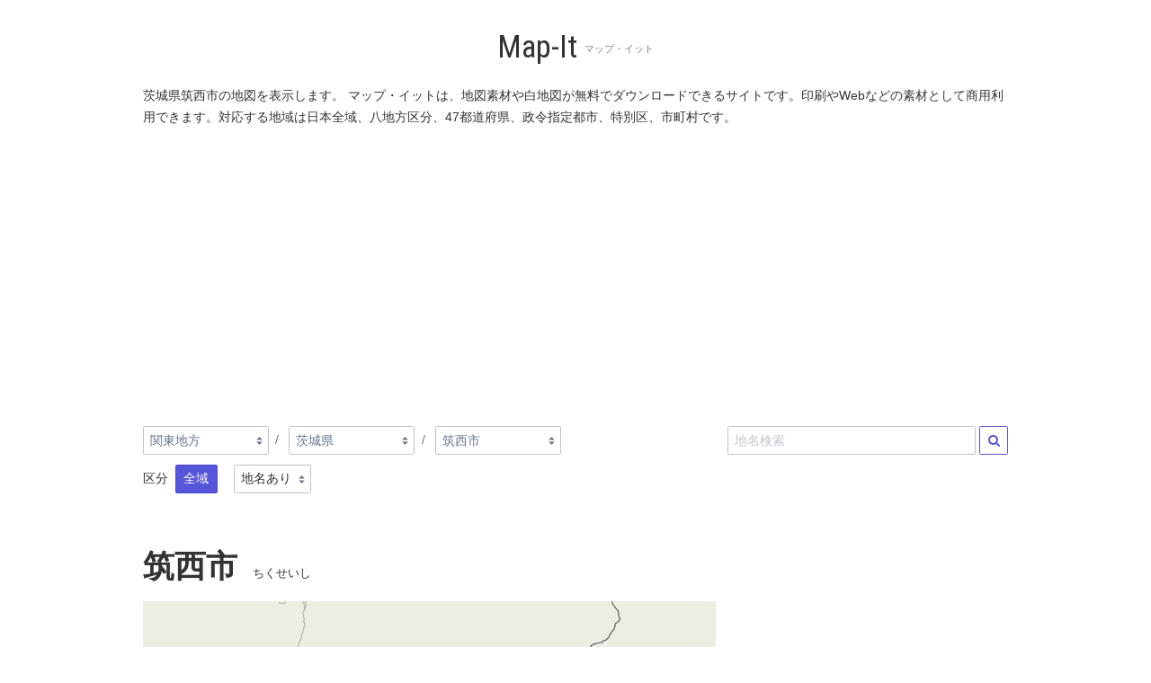

--- FILE ---
content_type: text/html; charset=utf-8
request_url: https://map-it.azurewebsites.net/Map/%E8%8C%A8%E5%9F%8E%E7%9C%8C___%E7%AD%91%E8%A5%BF%E5%B8%82/citrus
body_size: 12646
content:


<!DOCTYPE html>
<html lang="ja" xmlns="http://www.w3.org/1999/xhtml">
<head>
    <!-- Global site tag (gtag.js) - Google Analytics -->
    <script async src="https://www.googletagmanager.com/gtag/js?id=UA-58541040-10"></script>
    <script>
        window.dataLayer = window.dataLayer || [];
        function gtag() { dataLayer.push(arguments); }
        gtag('js', new Date());

        gtag('config', 'UA-58541040-10');
    </script>

    <meta charset="utf-8" />
    <meta name="viewport" content="width=device-width, initial-scale=1.0">
    <meta name="description">

    <link href="/favicon.ico" rel="shortcut icon" type="image/x-icon" />
    <link href="https://fonts.googleapis.com/css?family=Roboto+Condensed" rel="stylesheet">

    <!-- alternate -->
    
    <link rel="alternate" href="/Map/%E8%8C%A8%E5%9F%8E%E7%9C%8C___%E7%AD%91%E8%A5%BF%E5%B8%82/citrus" hreflang="ja" />
    <link rel="alternate" href="/Map/%E8%8C%A8%E5%9F%8E%E7%9C%8C___%E7%AD%91%E8%A5%BF%E5%B8%82/citrus" hreflang="x-default" />

    <title>茨城県筑西市の地図 | Map-It マップ・イット</title>

    


<link href="https://fonts.googleapis.com/css?family=Roboto|Roboto+Condensed&display=swap" rel="stylesheet">
<!--
<link href="https://fonts.googleapis.com/css?family=Noto+Serif+JP&display=swap" rel="stylesheet">
-->
<link rel="stylesheet" href="https://cdnjs.cloudflare.com/ajax/libs/spectre.css/0.5.8/spectre.min.css" integrity="sha256-J24PZiunX9uL1Sdmbe6YT9kNuV5lfVxj3A6Kij5UP6k=" crossorigin="anonymous" />

    <link rel="stylesheet" href="/Content/Site.min.css?var=20200401" type="text/css" />
<link rel="stylesheet" href="https://maxcdn.bootstrapcdn.com/font-awesome/4.7.0/css/font-awesome.min.css" type="text/css">
<script src="https://ajax.googleapis.com/ajax/libs/jquery/3.4.1/jquery.min.js"></script>


    <style type="text/css">
        .navbar {
            justify-content: center;
        }

        h1 {
            font-size: 2.0rem; /* 32px */
            margin-bottom: 0.8rem;
            margin-top: 0.8rem;
            font-family: 'Roboto Condensed' !important;
        }

            h1 small {
                font-size: 0.625rem; /* 10px */
            }

        h2.page-title {
            padding-top: 1.0rem;
            padding-bottom: 0;
            margin-bottom: 0;
            font-size: 2.0rem;
            line-height: 2.0rem;
            font-weight: bold;
        }

            h2.page-title small {
                font-size: 0.75rem;
                font-weight: normal;
                margin-left: 1.0rem;
            }

        .dropshadow {
            box-shadow: none; /* 消してみる 20200121*/
        }

        .card-img img{
            width: 100%;
        }
        .card-title{
            font-weight:bold;
        }


        .ad-banner, .ad-rect {
            height: auto;
        }
    </style>

    

</head>
<body>
    <div id="main-content" class="session">
        <div class="container grid-lg section-header">
            <header class="navbar">
                <section class="navbar-section">
                    <h1><a name="top" href="/" onclick="send('link','top');">Map-It</a>&nbsp;<small>マップ・イット</small></h1>
                </section>
            </header>
        </div>

        


<div class="container grid-lg body-content">
    <div class="columns">
        <div class="column col-12">
            <p class="mb-1">茨城県筑西市の地図を表示します。 マップ・イットは、地図素材や白地図が無料でダウンロードできるサイトです。印刷やWebなどの素材として商用利用できます。対応する地域は日本全域、八地方区分、47都道府県、政令指定都市、特別区、市町村です。</p>
        </div>
        <div class="column col-12 ad">
            <div class="ad-banner">
        <script async src="//pagead2.googlesyndication.com/pagead/js/adsbygoogle.js"></script>
    <!-- mapit responsive top -->
    <ins class="adsbygoogle"
         style="display:block"
         data-ad-client="ca-pub-4369750125884778"
         data-ad-slot="5399364021"
         data-ad-format="auto"></ins>
    <script>
        (adsbygoogle = window.adsbygoogle || []).push({});
    </script>
</div>

        </div>
    </div>

    <div class="columns">
        <!-- Navi Breadcrumb -->
        <div class="column col-xs-12 col-sm-12 col-md-12 col-8">
            

<ul class="breadcrumb">
        <li class="breadcrumb-item">
                    <div class="form-group d-inline-block">
                        
                        <select class="form-select" onchange="send('link','breadcrumb_item');document.location = this.value;">
                                <option  value="/Map/%E5%8C%97%E6%B5%B7%E9%81%93%E5%9C%B0%E6%96%B9(%E9%83%BD%E9%81%93%E5%BA%9C%E7%9C%8C)/citrus">北海道地方</option>
                                <option  value="/Map/%E6%9D%B1%E5%8C%97%E5%9C%B0%E6%96%B9(%E9%83%BD%E9%81%93%E5%BA%9C%E7%9C%8C)/citrus">東北地方</option>
                                <option selected="selected" value="/Map/%E9%96%A2%E6%9D%B1%E5%9C%B0%E6%96%B9(%E9%83%BD%E9%81%93%E5%BA%9C%E7%9C%8C)/citrus">関東地方</option>
                                <option  value="/Map/%E4%B8%AD%E9%83%A8%E5%9C%B0%E6%96%B9(%E9%83%BD%E9%81%93%E5%BA%9C%E7%9C%8C)/citrus">中部地方</option>
                                <option  value="/Map/%E8%BF%91%E7%95%BF%E5%9C%B0%E6%96%B9(%E9%83%BD%E9%81%93%E5%BA%9C%E7%9C%8C)/citrus">近畿地方</option>
                                <option  value="/Map/%E4%B8%AD%E5%9B%BD%E5%9C%B0%E6%96%B9(%E9%83%BD%E9%81%93%E5%BA%9C%E7%9C%8C)/citrus">中国地方</option>
                                <option  value="/Map/%E5%9B%9B%E5%9B%BD%E5%9C%B0%E6%96%B9(%E9%83%BD%E9%81%93%E5%BA%9C%E7%9C%8C)/citrus">四国地方</option>
                                <option  value="/Map/%E4%B9%9D%E5%B7%9E%E5%9C%B0%E6%96%B9(%E9%83%BD%E9%81%93%E5%BA%9C%E7%9C%8C)/citrus">九州地方</option>
                        </select>
                    </div>

        </li>
        <li class="breadcrumb-item">
                    <div class="form-group d-inline-block">
                        
                        <select class="form-select" onchange="send('link','breadcrumb_item');document.location = this.value;">
                                <option selected="selected" value="/Map/%E8%8C%A8%E5%9F%8E%E7%9C%8C(%E5%B8%82%E7%94%BA%E6%9D%91)/citrus">茨城県</option>
                                <option  value="/Map/%E6%A0%83%E6%9C%A8%E7%9C%8C(%E5%B8%82%E7%94%BA%E6%9D%91)/citrus">栃木県</option>
                                <option  value="/Map/%E7%BE%A4%E9%A6%AC%E7%9C%8C(%E5%B8%82%E7%94%BA%E6%9D%91)/citrus">群馬県</option>
                                <option  value="/Map/%E5%9F%BC%E7%8E%89%E7%9C%8C(%E5%B8%82%E7%94%BA%E6%9D%91)/citrus">埼玉県</option>
                                <option  value="/Map/%E5%8D%83%E8%91%89%E7%9C%8C(%E5%B8%82%E7%94%BA%E6%9D%91)/citrus">千葉県</option>
                                <option  value="/Map/%E6%9D%B1%E4%BA%AC%E9%83%BD(%E7%89%B9%E5%88%A5%E5%8C%BA)/citrus">東京都</option>
                                <option  value="/Map/%E7%A5%9E%E5%A5%88%E5%B7%9D%E7%9C%8C(%E5%B8%82%E7%94%BA%E6%9D%91)/citrus">神奈川県</option>
                        </select>
                    </div>

        </li>
        <li class="breadcrumb-item">
                    <div class="form-group d-inline-block">
                        
                        <select class="form-select" onchange="send('link','breadcrumb_item');document.location = this.value;">
                                <option  value="/Map/%E8%8C%A8%E5%9F%8E%E7%9C%8C___%E3%81%8B%E3%81%99%E3%81%BF%E3%81%8C%E3%81%86%E3%82%89%E5%B8%82/citrus">かすみがうら市</option>
                                <option  value="/Map/%E8%8C%A8%E5%9F%8E%E7%9C%8C___%E3%81%A4%E3%81%8F%E3%81%B0%E3%81%BF%E3%82%89%E3%81%84%E5%B8%82/citrus">つくばみらい市</option>
                                <option  value="/Map/%E8%8C%A8%E5%9F%8E%E7%9C%8C___%E3%81%A4%E3%81%8F%E3%81%B0%E5%B8%82/citrus">つくば市</option>
                                <option  value="/Map/%E8%8C%A8%E5%9F%8E%E7%9C%8C___%E3%81%B2%E3%81%9F%E3%81%A1%E3%81%AA%E3%81%8B%E5%B8%82/citrus">ひたちなか市</option>
                                <option  value="/Map/%E8%8C%A8%E5%9F%8E%E7%9C%8C___%E4%B8%8B%E5%A6%BB%E5%B8%82/citrus">下妻市</option>
                                <option  value="/Map/%E8%8C%A8%E5%9F%8E%E7%9C%8C___%E5%8C%97%E8%8C%A8%E5%9F%8E%E5%B8%82/citrus">北茨城市</option>
                                <option  value="/Map/%E8%8C%A8%E5%9F%8E%E7%9C%8C___%E5%8F%96%E6%89%8B%E5%B8%82/citrus">取手市</option>
                                <option  value="/Map/%E8%8C%A8%E5%9F%8E%E7%9C%8C___%E5%8F%A4%E6%B2%B3%E5%B8%82/citrus">古河市</option>
                                <option  value="/Map/%E8%8C%A8%E5%9F%8E%E7%9C%8C___%E5%9C%9F%E6%B5%A6%E5%B8%82/citrus">土浦市</option>
                                <option  value="/Map/%E8%8C%A8%E5%9F%8E%E7%9C%8C___%E5%9D%82%E6%9D%B1%E5%B8%82/citrus">坂東市</option>
                                <option  value="/Map/%E8%8C%A8%E5%9F%8E%E7%9C%8C___%E5%AE%88%E8%B0%B7%E5%B8%82/citrus">守谷市</option>
                                <option  value="/Map/%E8%8C%A8%E5%9F%8E%E7%9C%8C___%E5%B0%8F%E7%BE%8E%E7%8E%89%E5%B8%82/citrus">小美玉市</option>
                                <option  value="/Map/%E8%8C%A8%E5%9F%8E%E7%9C%8C___%E5%B8%B8%E7%B7%8F%E5%B8%82/citrus">常総市</option>
                                <option  value="/Map/%E8%8C%A8%E5%9F%8E%E7%9C%8C___%E5%B8%B8%E9%99%B8%E5%A4%A7%E5%AE%AE%E5%B8%82/citrus">常陸大宮市</option>
                                <option  value="/Map/%E8%8C%A8%E5%9F%8E%E7%9C%8C___%E5%B8%B8%E9%99%B8%E5%A4%AA%E7%94%B0%E5%B8%82/citrus">常陸太田市</option>
                                <option  value="/Map/%E8%8C%A8%E5%9F%8E%E7%9C%8C___%E6%97%A5%E7%AB%8B%E5%B8%82/citrus">日立市</option>
                                <option  value="/Map/%E8%8C%A8%E5%9F%8E%E7%9C%8C___%E6%A1%9C%E5%B7%9D%E5%B8%82/citrus">桜川市</option>
                                <option  value="/Map/%E8%8C%A8%E5%9F%8E%E7%9C%8C___%E6%B0%B4%E6%88%B8%E5%B8%82/citrus">水戸市</option>
                                <option  value="/Map/%E8%8C%A8%E5%9F%8E%E7%9C%8C___%E6%BD%AE%E6%9D%A5%E5%B8%82/citrus">潮来市</option>
                                <option  value="/Map/%E8%8C%A8%E5%9F%8E%E7%9C%8C___%E7%89%9B%E4%B9%85%E5%B8%82/citrus">牛久市</option>
                                <option  value="/Map/%E8%8C%A8%E5%9F%8E%E7%9C%8C___%E7%9F%B3%E5%B2%A1%E5%B8%82/citrus">石岡市</option>
                                <option  value="/Map/%E8%8C%A8%E5%9F%8E%E7%9C%8C___%E7%A5%9E%E6%A0%96%E5%B8%82/citrus">神栖市</option>
                                <option  value="/Map/%E8%8C%A8%E5%9F%8E%E7%9C%8C___%E7%A8%B2%E6%95%B7%E5%B8%82/citrus">稲敷市</option>
                                <option  value="/Map/%E8%8C%A8%E5%9F%8E%E7%9C%8C___%E7%AC%A0%E9%96%93%E5%B8%82/citrus">笠間市</option>
                                <option selected="selected" value="/Map/%E8%8C%A8%E5%9F%8E%E7%9C%8C___%E7%AD%91%E8%A5%BF%E5%B8%82/citrus">筑西市</option>
                                <option  value="/Map/%E8%8C%A8%E5%9F%8E%E7%9C%8C___%E7%B5%90%E5%9F%8E%E5%B8%82/citrus">結城市</option>
                                <option  value="/Map/%E8%8C%A8%E5%9F%8E%E7%9C%8C___%E8%A1%8C%E6%96%B9%E5%B8%82/citrus">行方市</option>
                                <option  value="/Map/%E8%8C%A8%E5%9F%8E%E7%9C%8C___%E9%82%A3%E7%8F%82%E5%B8%82/citrus">那珂市</option>
                                <option  value="/Map/%E8%8C%A8%E5%9F%8E%E7%9C%8C___%E9%89%BE%E7%94%B0%E5%B8%82/citrus">鉾田市</option>
                                <option  value="/Map/%E8%8C%A8%E5%9F%8E%E7%9C%8C___%E9%AB%98%E8%90%A9%E5%B8%82/citrus">高萩市</option>
                                <option  value="/Map/%E8%8C%A8%E5%9F%8E%E7%9C%8C___%E9%B9%BF%E5%B6%8B%E5%B8%82/citrus">鹿嶋市</option>
                                <option  value="/Map/%E8%8C%A8%E5%9F%8E%E7%9C%8C___%E9%BE%8D%E3%82%B1%E5%B4%8E%E5%B8%82/citrus">龍ケ崎市</option>
                                <option  value="/Map/%E8%8C%A8%E5%9F%8E%E7%9C%8C__%E4%B9%85%E6%85%88%E9%83%A1_%E5%A4%A7%E5%AD%90%E7%94%BA/citrus">大子町</option>
                                <option  value="/Map/%E8%8C%A8%E5%9F%8E%E7%9C%8C__%E5%8C%97%E7%9B%B8%E9%A6%AC%E9%83%A1_%E5%88%A9%E6%A0%B9%E7%94%BA/citrus">利根町</option>
                                <option  value="/Map/%E8%8C%A8%E5%9F%8E%E7%9C%8C__%E6%9D%B1%E8%8C%A8%E5%9F%8E%E9%83%A1_%E5%9F%8E%E9%87%8C%E7%94%BA/citrus">城里町</option>
                                <option  value="/Map/%E8%8C%A8%E5%9F%8E%E7%9C%8C__%E6%9D%B1%E8%8C%A8%E5%9F%8E%E9%83%A1_%E5%A4%A7%E6%B4%97%E7%94%BA/citrus">大洗町</option>
                                <option  value="/Map/%E8%8C%A8%E5%9F%8E%E7%9C%8C__%E6%9D%B1%E8%8C%A8%E5%9F%8E%E9%83%A1_%E8%8C%A8%E5%9F%8E%E7%94%BA/citrus">茨城町</option>
                                <option  value="/Map/%E8%8C%A8%E5%9F%8E%E7%9C%8C__%E7%8C%BF%E5%B3%B6%E9%83%A1_%E4%BA%94%E9%9C%9E%E7%94%BA/citrus">五霞町</option>
                                <option  value="/Map/%E8%8C%A8%E5%9F%8E%E7%9C%8C__%E7%8C%BF%E5%B3%B6%E9%83%A1_%E5%A2%83%E7%94%BA/citrus">境町</option>
                                <option  value="/Map/%E8%8C%A8%E5%9F%8E%E7%9C%8C__%E7%A8%B2%E6%95%B7%E9%83%A1_%E6%B2%B3%E5%86%85%E7%94%BA/citrus">河内町</option>
                                <option  value="/Map/%E8%8C%A8%E5%9F%8E%E7%9C%8C__%E7%A8%B2%E6%95%B7%E9%83%A1_%E7%BE%8E%E6%B5%A6%E6%9D%91/citrus">美浦村</option>
                                <option  value="/Map/%E8%8C%A8%E5%9F%8E%E7%9C%8C__%E7%A8%B2%E6%95%B7%E9%83%A1_%E9%98%BF%E8%A6%8B%E7%94%BA/citrus">阿見町</option>
                                <option  value="/Map/%E8%8C%A8%E5%9F%8E%E7%9C%8C__%E7%B5%90%E5%9F%8E%E9%83%A1_%E5%85%AB%E5%8D%83%E4%BB%A3%E7%94%BA/citrus">八千代町</option>
                                <option  value="/Map/%E8%8C%A8%E5%9F%8E%E7%9C%8C__%E9%82%A3%E7%8F%82%E9%83%A1_%E6%9D%B1%E6%B5%B7%E6%9D%91/citrus">東海村</option>
                        </select>
                    </div>

        </li>
    
</ul>

<div>
        <div class="form-group d-inline-block mr-4">
            <label class="form-label d-inline-block">区分</label>&nbsp;
                <a class="btn btn-primary" href="/Map/%E8%8C%A8%E5%9F%8E%E7%9C%8C___%E7%AD%91%E8%A5%BF%E5%B8%82/citrus" onclick="send('link','label');">全域</a>
        </div>
        <div class="form-group d-inline-block">
            <select class="form-select" onchange="send('link','nolabel');document.location = this.value;" style="min-width: initial;">
                <option value="/Map/%E8%8C%A8%E5%9F%8E%E7%9C%8C___%E7%AD%91%E8%A5%BF%E5%B8%82/citrus" selected="selected">地名あり</option>
                <option value="/Map/%E8%8C%A8%E5%9F%8E%E7%9C%8C___%E7%AD%91%E8%A5%BF%E5%B8%82/citrus?maplang=_" >地名なし</option>
            </select>
        </div>


</div>
        </div>
        <div class="column col-xs-12 col-sm-12 col-md-12 col-4">
            <ul class="breadcrumb float-right" style="width:100%;">
                <li class="breadcrumb-item" style="width:100%;">
<form action="/ja/FindArea" class="d-flex" method="post"><input name="__RequestVerificationToken" type="hidden" value="X_d_Mdb1jLHqi1v7mzQijE2mcD0OXFx-tYCjKfM1Fjal4Ve7dSm45bXT36gZIfWz0x_WFcX8tXEgxP91c6JyN690geqswXnAOlc-bEc3kN01" />                        <input type="text" name="AreaCaption" id="AreaCaption" class="form-input mr-1" value="" placeholder="地名検索">
                        <button class="btn" name="FindAreaButton" type="submit"><i class="fa fa-search" aria-hidden="true"></i></button>
</form>                </li>
            </ul>
        </div>

        <div class="column col-xs-12 col-sm-12 col-md-12 col-12">
            <h2 class="page-title">筑西市<small>ちくせいし</small></h2>
        </div>
        <div class="column col-xs-12 col-sm-12 col-md-12 col-8">
            <div id="resultPanel">
                <figure id="resultLink" style="margin-block-start:0;margin-block-end:0;margin-inline-start:0;margin-inline-end: 0;">

                    <img id="resultImage" src="https://mapitdata.blob.core.windows.net/map03-comppng/ja/citrus/茨城県___筑西市.png" alt="筑西市" class="img-responsive dropshadow" style="max-height:1000px;" width="1000" height="1000" />

                </figure>
                <div class="mt-2 mb-2">
                    
                    <a class="btn btn-success mr-2" id="downloadLink" href="/ja/DownloadEpsPng?pn=%E8%8C%A8%E5%9F%8E%E7%9C%8C___%E7%AD%91%E8%A5%BF%E5%B8%82&amp;la=ja&amp;pa=citrus" target="_blank" download="筑西市" onclick="send('download_png','茨城県___筑西市_ja_citrus_ja');">
                        <i class="fa fa-arrow-circle-down" aria-hidden="true"></i>&nbsp;画像のダウンロード
                    </a><a class="btn btn-success mr-2" id="downloadLink" href="/ja/DownloadEpsZip?pn=%E8%8C%A8%E5%9F%8E%E7%9C%8C___%E7%AD%91%E8%A5%BF%E5%B8%82&amp;la=ja&amp;pa=citrus" target="_blank" download="筑西市" onclick="send('download_eps','茨城県___筑西市_ja_citrus_ja');">
                        <i class="fa fa-arrow-circle-down" aria-hidden="true"></i>&nbsp;EPSのダウンロード
                    </a><a class="btn btn-link mr-2" href="/ja/License#usage">
                        <i class="fa fa-arrow-circle-right" aria-hidden="true"></i>&nbsp;地図素材の利用について
                    </a>
                    <p class="form-input-hint">画像はPNG形式、サイズは1000&#215;1000(px)です。</p>
                </div>
                

            </div>

            <div class="ad text-center">
                <div class="ad-free">
        <script async src="//pagead2.googlesyndication.com/pagead/js/adsbygoogle.js"></script>
    <!-- mapit responsive top -->
    <ins class="adsbygoogle"
         style="display:block"
         data-ad-client="ca-pub-4369750125884778"
         data-ad-slot="5399364021"
         data-ad-format="rectangle, horizontal"></ins>
    <script>
        (adsbygoogle = window.adsbygoogle || []).push({});
    </script>
</div>

            </div>

                <div class="columns">
                    <div class="column col-12">
                        <p>筑西市 は、茨城県の県西地域北部に位置する市である。</p>
                        <p><a href="https://ja.wikipedia.org/wiki/筑西市">筑西市&nbsp;-&nbsp;Wikipedia</a></p>
                    </div>
                </div>
        </div>

        <div class="column col-xs-12 col-sm-12 col-md-12 col-4">
            <div class="ad text-center">
                <div class="ad-rect">
        <script async src="//pagead2.googlesyndication.com/pagead/js/adsbygoogle.js"></script>
    <!-- mapit responsive rect -->
    <ins class="adsbygoogle"
         style="display:block"
         data-ad-client="ca-pub-4369750125884778"
         data-ad-slot="6876097221"
         data-ad-format="auto"></ins>
    <script>
        (adsbygoogle = window.adsbygoogle || []).push({});
    </script>
</div>

            </div>

            <!-- Navi Color Variation -->
            <h3>カラーバリエーション</h3>
            <div class="columns">
                    <div class="column col-xs-4 col-sm-4 col-md-2 col-4">
                        <a href="/Map/%E8%8C%A8%E5%9F%8E%E7%9C%8C___%E7%AD%91%E8%A5%BF%E5%B8%82/lush" onclick="send('link','colorvariation');">
                            <img src="https://mapitdata.blob.core.windows.net/map03-comppng-s/ja/lush/茨城県___筑西市.png" alt="筑西市 - lush" class="img-responsive" width="128" height="128" />
                        </a>
                    </div>
                    <div class="column col-xs-4 col-sm-4 col-md-2 col-4">
                        <a href="/Map/%E8%8C%A8%E5%9F%8E%E7%9C%8C___%E7%AD%91%E8%A5%BF%E5%B8%82/plum" onclick="send('link','colorvariation');">
                            <img src="https://mapitdata.blob.core.windows.net/map03-comppng-s/ja/plum/茨城県___筑西市.png" alt="筑西市 - plum" class="img-responsive" width="128" height="128" />
                        </a>
                    </div>
                    <div class="column col-xs-4 col-sm-4 col-md-2 col-4">
                        <a href="/Map/%E8%8C%A8%E5%9F%8E%E7%9C%8C___%E7%AD%91%E8%A5%BF%E5%B8%82/citrus" onclick="send('link','colorvariation');">
                            <img src="https://mapitdata.blob.core.windows.net/map03-comppng-s/ja/citrus/茨城県___筑西市.png" alt="筑西市 - citrus" class="img-responsive" width="128" height="128" />
                        </a>
                    </div>
                    <div class="column col-xs-4 col-sm-4 col-md-2 col-4">
                        <a href="/Map/%E8%8C%A8%E5%9F%8E%E7%9C%8C___%E7%AD%91%E8%A5%BF%E5%B8%82/wood" onclick="send('link','colorvariation');">
                            <img src="https://mapitdata.blob.core.windows.net/map03-comppng-s/ja/wood/茨城県___筑西市.png" alt="筑西市 - wood" class="img-responsive" width="128" height="128" />
                        </a>
                    </div>
                    <div class="column col-xs-4 col-sm-4 col-md-2 col-4">
                        <a href="/Map/%E8%8C%A8%E5%9F%8E%E7%9C%8C___%E7%AD%91%E8%A5%BF%E5%B8%82/kiwi" onclick="send('link','colorvariation');">
                            <img src="https://mapitdata.blob.core.windows.net/map03-comppng-s/ja/kiwi/茨城県___筑西市.png" alt="筑西市 - kiwi" class="img-responsive" width="128" height="128" />
                        </a>
                    </div>
                    <div class="column col-xs-4 col-sm-4 col-md-2 col-4">
                        <a href="/Map/%E8%8C%A8%E5%9F%8E%E7%9C%8C___%E7%AD%91%E8%A5%BF%E5%B8%82/mint" onclick="send('link','colorvariation');">
                            <img src="https://mapitdata.blob.core.windows.net/map03-comppng-s/ja/mint/茨城県___筑西市.png" alt="筑西市 - mint" class="img-responsive" width="128" height="128" />
                        </a>
                    </div>
                    <div class="column col-xs-4 col-sm-4 col-md-2 col-4">
                        <a href="/Map/%E8%8C%A8%E5%9F%8E%E7%9C%8C___%E7%AD%91%E8%A5%BF%E5%B8%82/blank" onclick="send('link','colorvariation');">
                            <img src="https://mapitdata.blob.core.windows.net/map03-comppng-s/ja/blank/茨城県___筑西市.png" alt="筑西市 - blank" class="img-responsive" width="128" height="128" />
                        </a>
                    </div>
                    <div class="column col-xs-4 col-sm-4 col-md-2 col-4">
                        <a href="/Map/%E8%8C%A8%E5%9F%8E%E7%9C%8C___%E7%AD%91%E8%A5%BF%E5%B8%82/silhouette" onclick="send('link','colorvariation');">
                            <img src="https://mapitdata.blob.core.windows.net/map03-comppng-s/ja/silhouette/茨城県___筑西市.png" alt="筑西市 - silhouette" class="img-responsive" width="128" height="128" />
                        </a>
                    </div>
                    <div class="column col-xs-4 col-sm-4 col-md-2 col-4">
                        <a href="/Map/%E8%8C%A8%E5%9F%8E%E7%9C%8C___%E7%AD%91%E8%A5%BF%E5%B8%82/highlight" onclick="send('link','colorvariation');">
                            <img src="https://mapitdata.blob.core.windows.net/map03-comppng-s/ja/highlight/茨城県___筑西市.png" alt="筑西市 - highlight" class="img-responsive" width="128" height="128" />
                        </a>
                    </div>
            </div>

            <!-- Navi Area List -->
                <div class="divider"></div>
                <h3>都道府県</h3>
                <div class="columns">
                            <div class="column col-xs-4 col-sm-4 col-md-2 col-4">
                                <a href="/Map/%E8%8C%A8%E5%9F%8E%E7%9C%8C(%E5%B8%82%E7%94%BA%E6%9D%91)/citrus" onclick="send('link','navi_thumb');">
                                    <figure class="figure">
                                        <img src="https://mapitdata.blob.core.windows.net/map03-comppng-s/ja/citrus/茨城県(市町村).png" alt="茨城県 - citrus" class="img-responsive" width="128" height="128" />
                                        <figcaption class="figure-caption text-center">茨城県</figcaption>
                                    </figure>
                                </a>
                            </div>
                </div>
                <div class="divider"></div>
                <h3>同じ地域の市町村</h3>
                <div class="columns">
                        <div class="col-12 col-md-12 col-xs-12 region">
                                <a id="かすみがうら市" class="btn btn-link" href="/Map/%E8%8C%A8%E5%9F%8E%E7%9C%8C___%E3%81%8B%E3%81%99%E3%81%BF%E3%81%8C%E3%81%86%E3%82%89%E5%B8%82/citrus" onclick="send('link','navi_link');">
                                    かすみがうら市
                                </a>
                                <a id="つくばみらい市" class="btn btn-link" href="/Map/%E8%8C%A8%E5%9F%8E%E7%9C%8C___%E3%81%A4%E3%81%8F%E3%81%B0%E3%81%BF%E3%82%89%E3%81%84%E5%B8%82/citrus" onclick="send('link','navi_link');">
                                    つくばみらい市
                                </a>
                                <a id="つくば市" class="btn btn-link" href="/Map/%E8%8C%A8%E5%9F%8E%E7%9C%8C___%E3%81%A4%E3%81%8F%E3%81%B0%E5%B8%82/citrus" onclick="send('link','navi_link');">
                                    つくば市
                                </a>
                                <a id="ひたちなか市" class="btn btn-link" href="/Map/%E8%8C%A8%E5%9F%8E%E7%9C%8C___%E3%81%B2%E3%81%9F%E3%81%A1%E3%81%AA%E3%81%8B%E5%B8%82/citrus" onclick="send('link','navi_link');">
                                    ひたちなか市
                                </a>
                                <a id="下妻市" class="btn btn-link" href="/Map/%E8%8C%A8%E5%9F%8E%E7%9C%8C___%E4%B8%8B%E5%A6%BB%E5%B8%82/citrus" onclick="send('link','navi_link');">
                                    下妻市
                                </a>
                                <a id="北茨城市" class="btn btn-link" href="/Map/%E8%8C%A8%E5%9F%8E%E7%9C%8C___%E5%8C%97%E8%8C%A8%E5%9F%8E%E5%B8%82/citrus" onclick="send('link','navi_link');">
                                    北茨城市
                                </a>
                                <a id="取手市" class="btn btn-link" href="/Map/%E8%8C%A8%E5%9F%8E%E7%9C%8C___%E5%8F%96%E6%89%8B%E5%B8%82/citrus" onclick="send('link','navi_link');">
                                    取手市
                                </a>
                                <a id="古河市" class="btn btn-link" href="/Map/%E8%8C%A8%E5%9F%8E%E7%9C%8C___%E5%8F%A4%E6%B2%B3%E5%B8%82/citrus" onclick="send('link','navi_link');">
                                    古河市
                                </a>
                                <a id="土浦市" class="btn btn-link" href="/Map/%E8%8C%A8%E5%9F%8E%E7%9C%8C___%E5%9C%9F%E6%B5%A6%E5%B8%82/citrus" onclick="send('link','navi_link');">
                                    土浦市
                                </a>
                                <a id="坂東市" class="btn btn-link" href="/Map/%E8%8C%A8%E5%9F%8E%E7%9C%8C___%E5%9D%82%E6%9D%B1%E5%B8%82/citrus" onclick="send('link','navi_link');">
                                    坂東市
                                </a>
                                <a id="守谷市" class="btn btn-link" href="/Map/%E8%8C%A8%E5%9F%8E%E7%9C%8C___%E5%AE%88%E8%B0%B7%E5%B8%82/citrus" onclick="send('link','navi_link');">
                                    守谷市
                                </a>
                                <a id="小美玉市" class="btn btn-link" href="/Map/%E8%8C%A8%E5%9F%8E%E7%9C%8C___%E5%B0%8F%E7%BE%8E%E7%8E%89%E5%B8%82/citrus" onclick="send('link','navi_link');">
                                    小美玉市
                                </a>
                                <a id="常総市" class="btn btn-link" href="/Map/%E8%8C%A8%E5%9F%8E%E7%9C%8C___%E5%B8%B8%E7%B7%8F%E5%B8%82/citrus" onclick="send('link','navi_link');">
                                    常総市
                                </a>
                                <a id="常陸大宮市" class="btn btn-link" href="/Map/%E8%8C%A8%E5%9F%8E%E7%9C%8C___%E5%B8%B8%E9%99%B8%E5%A4%A7%E5%AE%AE%E5%B8%82/citrus" onclick="send('link','navi_link');">
                                    常陸大宮市
                                </a>
                                <a id="常陸太田市" class="btn btn-link" href="/Map/%E8%8C%A8%E5%9F%8E%E7%9C%8C___%E5%B8%B8%E9%99%B8%E5%A4%AA%E7%94%B0%E5%B8%82/citrus" onclick="send('link','navi_link');">
                                    常陸太田市
                                </a>
                                <a id="日立市" class="btn btn-link" href="/Map/%E8%8C%A8%E5%9F%8E%E7%9C%8C___%E6%97%A5%E7%AB%8B%E5%B8%82/citrus" onclick="send('link','navi_link');">
                                    日立市
                                </a>
                                <a id="桜川市" class="btn btn-link" href="/Map/%E8%8C%A8%E5%9F%8E%E7%9C%8C___%E6%A1%9C%E5%B7%9D%E5%B8%82/citrus" onclick="send('link','navi_link');">
                                    桜川市
                                </a>
                                <a id="水戸市" class="btn btn-link" href="/Map/%E8%8C%A8%E5%9F%8E%E7%9C%8C___%E6%B0%B4%E6%88%B8%E5%B8%82/citrus" onclick="send('link','navi_link');">
                                    水戸市
                                </a>
                                <a id="潮来市" class="btn btn-link" href="/Map/%E8%8C%A8%E5%9F%8E%E7%9C%8C___%E6%BD%AE%E6%9D%A5%E5%B8%82/citrus" onclick="send('link','navi_link');">
                                    潮来市
                                </a>
                                <a id="牛久市" class="btn btn-link" href="/Map/%E8%8C%A8%E5%9F%8E%E7%9C%8C___%E7%89%9B%E4%B9%85%E5%B8%82/citrus" onclick="send('link','navi_link');">
                                    牛久市
                                </a>
                                <a id="石岡市" class="btn btn-link" href="/Map/%E8%8C%A8%E5%9F%8E%E7%9C%8C___%E7%9F%B3%E5%B2%A1%E5%B8%82/citrus" onclick="send('link','navi_link');">
                                    石岡市
                                </a>
                                <a id="神栖市" class="btn btn-link" href="/Map/%E8%8C%A8%E5%9F%8E%E7%9C%8C___%E7%A5%9E%E6%A0%96%E5%B8%82/citrus" onclick="send('link','navi_link');">
                                    神栖市
                                </a>
                                <a id="稲敷市" class="btn btn-link" href="/Map/%E8%8C%A8%E5%9F%8E%E7%9C%8C___%E7%A8%B2%E6%95%B7%E5%B8%82/citrus" onclick="send('link','navi_link');">
                                    稲敷市
                                </a>
                                <a id="笠間市" class="btn btn-link" href="/Map/%E8%8C%A8%E5%9F%8E%E7%9C%8C___%E7%AC%A0%E9%96%93%E5%B8%82/citrus" onclick="send('link','navi_link');">
                                    笠間市
                                </a>
                                <a id="筑西市" class="btn btn-link" href="/Map/%E8%8C%A8%E5%9F%8E%E7%9C%8C___%E7%AD%91%E8%A5%BF%E5%B8%82/citrus" onclick="send('link','navi_link');">
                                    筑西市
                                </a>
                                <a id="結城市" class="btn btn-link" href="/Map/%E8%8C%A8%E5%9F%8E%E7%9C%8C___%E7%B5%90%E5%9F%8E%E5%B8%82/citrus" onclick="send('link','navi_link');">
                                    結城市
                                </a>
                                <a id="行方市" class="btn btn-link" href="/Map/%E8%8C%A8%E5%9F%8E%E7%9C%8C___%E8%A1%8C%E6%96%B9%E5%B8%82/citrus" onclick="send('link','navi_link');">
                                    行方市
                                </a>
                                <a id="那珂市" class="btn btn-link" href="/Map/%E8%8C%A8%E5%9F%8E%E7%9C%8C___%E9%82%A3%E7%8F%82%E5%B8%82/citrus" onclick="send('link','navi_link');">
                                    那珂市
                                </a>
                                <a id="鉾田市" class="btn btn-link" href="/Map/%E8%8C%A8%E5%9F%8E%E7%9C%8C___%E9%89%BE%E7%94%B0%E5%B8%82/citrus" onclick="send('link','navi_link');">
                                    鉾田市
                                </a>
                                <a id="高萩市" class="btn btn-link" href="/Map/%E8%8C%A8%E5%9F%8E%E7%9C%8C___%E9%AB%98%E8%90%A9%E5%B8%82/citrus" onclick="send('link','navi_link');">
                                    高萩市
                                </a>
                                <a id="鹿嶋市" class="btn btn-link" href="/Map/%E8%8C%A8%E5%9F%8E%E7%9C%8C___%E9%B9%BF%E5%B6%8B%E5%B8%82/citrus" onclick="send('link','navi_link');">
                                    鹿嶋市
                                </a>
                                <a id="龍ケ崎市" class="btn btn-link" href="/Map/%E8%8C%A8%E5%9F%8E%E7%9C%8C___%E9%BE%8D%E3%82%B1%E5%B4%8E%E5%B8%82/citrus" onclick="send('link','navi_link');">
                                    龍ケ崎市
                                </a>
                                <a id="大子町" class="btn btn-link" href="/Map/%E8%8C%A8%E5%9F%8E%E7%9C%8C__%E4%B9%85%E6%85%88%E9%83%A1_%E5%A4%A7%E5%AD%90%E7%94%BA/citrus" onclick="send('link','navi_link');">
                                    大子町
                                </a>
                                <a id="利根町" class="btn btn-link" href="/Map/%E8%8C%A8%E5%9F%8E%E7%9C%8C__%E5%8C%97%E7%9B%B8%E9%A6%AC%E9%83%A1_%E5%88%A9%E6%A0%B9%E7%94%BA/citrus" onclick="send('link','navi_link');">
                                    利根町
                                </a>
                                <a id="城里町" class="btn btn-link" href="/Map/%E8%8C%A8%E5%9F%8E%E7%9C%8C__%E6%9D%B1%E8%8C%A8%E5%9F%8E%E9%83%A1_%E5%9F%8E%E9%87%8C%E7%94%BA/citrus" onclick="send('link','navi_link');">
                                    城里町
                                </a>
                                <a id="大洗町" class="btn btn-link" href="/Map/%E8%8C%A8%E5%9F%8E%E7%9C%8C__%E6%9D%B1%E8%8C%A8%E5%9F%8E%E9%83%A1_%E5%A4%A7%E6%B4%97%E7%94%BA/citrus" onclick="send('link','navi_link');">
                                    大洗町
                                </a>
                                <a id="茨城町" class="btn btn-link" href="/Map/%E8%8C%A8%E5%9F%8E%E7%9C%8C__%E6%9D%B1%E8%8C%A8%E5%9F%8E%E9%83%A1_%E8%8C%A8%E5%9F%8E%E7%94%BA/citrus" onclick="send('link','navi_link');">
                                    茨城町
                                </a>
                                <a id="五霞町" class="btn btn-link" href="/Map/%E8%8C%A8%E5%9F%8E%E7%9C%8C__%E7%8C%BF%E5%B3%B6%E9%83%A1_%E4%BA%94%E9%9C%9E%E7%94%BA/citrus" onclick="send('link','navi_link');">
                                    五霞町
                                </a>
                                <a id="境町" class="btn btn-link" href="/Map/%E8%8C%A8%E5%9F%8E%E7%9C%8C__%E7%8C%BF%E5%B3%B6%E9%83%A1_%E5%A2%83%E7%94%BA/citrus" onclick="send('link','navi_link');">
                                    境町
                                </a>
                                <a id="河内町" class="btn btn-link" href="/Map/%E8%8C%A8%E5%9F%8E%E7%9C%8C__%E7%A8%B2%E6%95%B7%E9%83%A1_%E6%B2%B3%E5%86%85%E7%94%BA/citrus" onclick="send('link','navi_link');">
                                    河内町
                                </a>
                                <a id="美浦村" class="btn btn-link" href="/Map/%E8%8C%A8%E5%9F%8E%E7%9C%8C__%E7%A8%B2%E6%95%B7%E9%83%A1_%E7%BE%8E%E6%B5%A6%E6%9D%91/citrus" onclick="send('link','navi_link');">
                                    美浦村
                                </a>
                                <a id="阿見町" class="btn btn-link" href="/Map/%E8%8C%A8%E5%9F%8E%E7%9C%8C__%E7%A8%B2%E6%95%B7%E9%83%A1_%E9%98%BF%E8%A6%8B%E7%94%BA/citrus" onclick="send('link','navi_link');">
                                    阿見町
                                </a>
                                <a id="八千代町" class="btn btn-link" href="/Map/%E8%8C%A8%E5%9F%8E%E7%9C%8C__%E7%B5%90%E5%9F%8E%E9%83%A1_%E5%85%AB%E5%8D%83%E4%BB%A3%E7%94%BA/citrus" onclick="send('link','navi_link');">
                                    八千代町
                                </a>
                                <a id="東海村" class="btn btn-link" href="/Map/%E8%8C%A8%E5%9F%8E%E7%9C%8C__%E9%82%A3%E7%8F%82%E9%83%A1_%E6%9D%B1%E6%B5%B7%E6%9D%91/citrus" onclick="send('link','navi_link');">
                                    東海村
                                </a>
                        </div>
                </div>
        </div>
    </div>
</div>


        <div class="container grid-lg rel">
            

            

    <div class="columns">
        <div class="column col-1 hide-sm"></div>
        <div class="column col-10 col-sm-12">
            <h3>地域（日本全域／八地方区分／都道府県）</h3>

            <div class="d-flex">
                <div class="col-2 col-md-3 col-xs-4">
                    <label class="form-label">日本全域</label>
                </div>
                <div class="col-10 col-md-9 col-xs-8 region">
                    <a href="/Map/%E6%97%A5%E6%9C%AC(%E9%83%BD%E9%81%93%E5%BA%9C%E7%9C%8C)" class="btn btn-link" onclick="send('link','region');">日本</a>
                </div>
            </div>
            <div class="divider"></div>

            <div class="d-flex">
                <div class="col-2 col-md-3 col-xs-4">
                    <label class="form-label">八地方区分</label>
                </div>
                <div class="col-10 col-md-9 col-xs-8">
                    <a href="/Map/%E5%8C%97%E6%B5%B7%E9%81%93%E5%9C%B0%E6%96%B9(%E9%83%BD%E9%81%93%E5%BA%9C%E7%9C%8C)" class="btn btn-link" onclick="send('link','region');">北海道地方</a>
                    <a href="/Map/%E6%9D%B1%E5%8C%97%E5%9C%B0%E6%96%B9(%E9%83%BD%E9%81%93%E5%BA%9C%E7%9C%8C)" class="btn btn-link" onclick="send('link','region');">東北地方</a>
                    <a href="/Map/%E9%96%A2%E6%9D%B1%E5%9C%B0%E6%96%B9(%E9%83%BD%E9%81%93%E5%BA%9C%E7%9C%8C)" class="btn btn-link" onclick="send('link','region');">関東地方</a>
                    <a href="/Map/%E4%B8%AD%E9%83%A8%E5%9C%B0%E6%96%B9(%E9%83%BD%E9%81%93%E5%BA%9C%E7%9C%8C)" class="btn btn-link" onclick="send('link','region');">中部地方</a>
                    <a href="/Map/%E8%BF%91%E7%95%BF%E5%9C%B0%E6%96%B9(%E9%83%BD%E9%81%93%E5%BA%9C%E7%9C%8C)" class="btn btn-link" onclick="send('link','region');">近畿地方</a>
                    <a href="/Map/%E4%B8%AD%E5%9B%BD%E5%9C%B0%E6%96%B9(%E9%83%BD%E9%81%93%E5%BA%9C%E7%9C%8C)" class="btn btn-link" onclick="send('link','region');">中国地方</a>
                    <a href="/Map/%E5%9B%9B%E5%9B%BD%E5%9C%B0%E6%96%B9(%E9%83%BD%E9%81%93%E5%BA%9C%E7%9C%8C)" class="btn btn-link" onclick="send('link','region');">四国地方</a>
                    <a href="/Map/%E4%B9%9D%E5%B7%9E%E5%9C%B0%E6%96%B9(%E9%83%BD%E9%81%93%E5%BA%9C%E7%9C%8C)" class="btn btn-link" onclick="send('link','region');">九州地方</a>
                </div>
            </div>
            <div class="divider"></div>

            <div class="d-flex">
                <div class="col-2 col-md-3 col-xs-4">
                    <label class="form-label">北海道地方</label>
                </div>
                <div class="col-10 col-md-9 col-xs-8">
                    <a href="/Map/%E5%8C%97%E6%B5%B7%E9%81%93(%E5%9C%B0%E5%9F%9F)" class="btn btn-link" onclick="send('link','region');">北海道</a>
                </div>
            </div>
            <div class="d-flex">
                <div class="col-2 col-md-3 col-xs-4">
                    <label class="form-label">東北地方</label>
                </div>
                <div class="col-10 col-md-9 col-xs-8">
                    <a href="/Map/%E9%9D%92%E6%A3%AE%E7%9C%8C(%E5%B8%82%E7%94%BA%E6%9D%91)" class="btn btn-link" onclick="send('link','region');">青森県</a>
                    <a href="/Map/%E5%B2%A9%E6%89%8B%E7%9C%8C(%E5%B8%82%E7%94%BA%E6%9D%91)" class="btn btn-link" onclick="send('link','region');">岩手県</a>
                    <a href="/Map/%E7%A7%8B%E7%94%B0%E7%9C%8C(%E5%B8%82%E7%94%BA%E6%9D%91)" class="btn btn-link" onclick="send('link','region');">秋田県</a>
                    <a href="/Map/%E5%AE%AE%E5%9F%8E%E7%9C%8C(%E5%B8%82%E7%94%BA%E6%9D%91)" class="btn btn-link" onclick="send('link','region');">宮城県</a>
                    <a href="/Map/%E5%B1%B1%E5%BD%A2%E7%9C%8C(%E5%B8%82%E7%94%BA%E6%9D%91)" class="btn btn-link" onclick="send('link','region');">山形県</a>
                    <a href="/Map/%E7%A6%8F%E5%B3%B6%E7%9C%8C(%E5%B8%82%E7%94%BA%E6%9D%91)" class="btn btn-link" onclick="send('link','region');">福島県</a>
                </div>
            </div>
            <div class="d-flex">
                <div class="col-2 col-md-3 col-xs-4">
                    <label class="form-label">関東地方</label>
                </div>
                <div class="col-10 col-md-9 col-xs-8">
                    <a href="/Map/%E8%8C%A8%E5%9F%8E%E7%9C%8C(%E5%B8%82%E7%94%BA%E6%9D%91)" class="btn btn-link" onclick="send('link','region');">茨城県</a>
                    <a href="/Map/%E6%A0%83%E6%9C%A8%E7%9C%8C(%E5%B8%82%E7%94%BA%E6%9D%91)" class="btn btn-link" onclick="send('link','region');">栃木県</a>
                    <a href="/Map/%E7%BE%A4%E9%A6%AC%E7%9C%8C(%E5%B8%82%E7%94%BA%E6%9D%91)" class="btn btn-link" onclick="send('link','region');">群馬県</a>
                    <a href="/Map/%E5%9F%BC%E7%8E%89%E7%9C%8C(%E5%B8%82%E7%94%BA%E6%9D%91)" class="btn btn-link" onclick="send('link','region');">埼玉県</a>
                    <a href="/Map/%E5%8D%83%E8%91%89%E7%9C%8C(%E5%B8%82%E7%94%BA%E6%9D%91)" class="btn btn-link" onclick="send('link','region');">千葉県</a>
                    <a href="/Map/%E6%9D%B1%E4%BA%AC%E9%83%BD(%E7%89%B9%E5%88%A5%E5%8C%BA)" class="btn btn-link" onclick="send('link','region');">東京都</a>
                    <a href="/Map/%E7%A5%9E%E5%A5%88%E5%B7%9D%E7%9C%8C(%E5%B8%82%E7%94%BA%E6%9D%91)" class="btn btn-link" onclick="send('link','region');">神奈川県</a>
                </div>
            </div>
            <div class="d-flex">
                <div class="col-2 col-md-3 col-xs-4">
                    <label class="form-label">中部地方</label>
                </div>
                <div class="col-10 col-md-9 col-xs-8">
                    <a href="/Map/%E6%96%B0%E6%BD%9F%E7%9C%8C(%E5%B8%82%E7%94%BA%E6%9D%91)" class="btn btn-link" onclick="send('link','region');">新潟県</a>
                    <a href="/Map/%E5%AF%8C%E5%B1%B1%E7%9C%8C(%E5%B8%82%E7%94%BA%E6%9D%91)" class="btn btn-link" onclick="send('link','region');">富山県</a>
                    <a href="/Map/%E7%9F%B3%E5%B7%9D%E7%9C%8C(%E5%B8%82%E7%94%BA%E6%9D%91)" class="btn btn-link" onclick="send('link','region');">石川県</a>
                    <a href="/Map/%E7%A6%8F%E4%BA%95%E7%9C%8C(%E5%B8%82%E7%94%BA%E6%9D%91)" class="btn btn-link" onclick="send('link','region');">福井県</a>
                    <a href="/Map/%E5%B1%B1%E6%A2%A8%E7%9C%8C(%E5%B8%82%E7%94%BA%E6%9D%91)" class="btn btn-link" onclick="send('link','region');">山梨県</a>
                    <a href="/Map/%E9%95%B7%E9%87%8E%E7%9C%8C(%E5%B8%82%E7%94%BA%E6%9D%91)" class="btn btn-link" onclick="send('link','region');">長野県</a>
                    <a href="/Map/%E5%B2%90%E9%98%9C%E7%9C%8C(%E5%B8%82%E7%94%BA%E6%9D%91)" class="btn btn-link" onclick="send('link','region');">岐阜県</a>
                    <a href="/Map/%E9%9D%99%E5%B2%A1%E7%9C%8C(%E5%B8%82%E7%94%BA%E6%9D%91)" class="btn btn-link" onclick="send('link','region');">静岡県</a>
                    <a href="/Map/%E6%84%9B%E7%9F%A5%E7%9C%8C(%E5%B8%82%E7%94%BA%E6%9D%91)" class="btn btn-link" onclick="send('link','region');">愛知県</a>
                </div>
            </div>
            <div class="d-flex">
                <div class="col-2 col-md-3 col-xs-4">
                    <label class="form-label">近畿地方</label>
                </div>
                <div class="col-10 col-md-9 col-xs-8">
                    <a href="/Map/%E5%A4%A7%E9%98%AA%E5%BA%9C(%E5%B8%82%E7%94%BA%E6%9D%91)" class="btn btn-link" onclick="send('link','region');">大阪府</a>
                    <a href="/Map/%E4%BA%AC%E9%83%BD%E5%BA%9C(%E5%B8%82%E7%94%BA%E6%9D%91)" class="btn btn-link" onclick="send('link','region');">京都府</a>
                    <a href="/Map/%E5%85%B5%E5%BA%AB%E7%9C%8C(%E5%B8%82%E7%94%BA%E6%9D%91)" class="btn btn-link" onclick="send('link','region');">兵庫県</a>
                    <a href="/Map/%E5%A5%88%E8%89%AF%E7%9C%8C(%E5%B8%82%E7%94%BA%E6%9D%91)" class="btn btn-link" onclick="send('link','region');">奈良県</a>
                    <a href="/Map/%E4%B8%89%E9%87%8D%E7%9C%8C(%E5%B8%82%E7%94%BA%E6%9D%91)" class="btn btn-link" onclick="send('link','region');">三重県</a>
                    <a href="/Map/%E6%BB%8B%E8%B3%80%E7%9C%8C(%E5%B8%82%E7%94%BA%E6%9D%91)" class="btn btn-link" onclick="send('link','region');">滋賀県</a>
                    <a href="/Map/%E5%92%8C%E6%AD%8C%E5%B1%B1%E7%9C%8C(%E5%B8%82%E7%94%BA%E6%9D%91)" class="btn btn-link" onclick="send('link','region');">和歌山県</a>
                </div>
            </div>
            <div class="d-flex">
                <div class="col-2 col-md-3 col-xs-4">
                    <label class="form-label">中国地方</label>
                </div>
                <div class="col-10 col-md-9 col-xs-8">
                    <a href="/Map/%E9%B3%A5%E5%8F%96%E7%9C%8C(%E5%B8%82%E7%94%BA%E6%9D%91)" class="btn btn-link" onclick="send('link','region');">鳥取県</a>
                    <a href="/Map/%E5%B3%B6%E6%A0%B9%E7%9C%8C(%E5%B8%82%E7%94%BA%E6%9D%91)" class="btn btn-link" onclick="send('link','region');">島根県</a>
                    <a href="/Map/%E5%B2%A1%E5%B1%B1%E7%9C%8C(%E5%B8%82%E7%94%BA%E6%9D%91)" class="btn btn-link" onclick="send('link','region');">岡山県</a>
                    <a href="/Map/%E5%BA%83%E5%B3%B6%E7%9C%8C(%E5%B8%82%E7%94%BA%E6%9D%91)" class="btn btn-link" onclick="send('link','region');">広島県</a>
                    <a href="/Map/%E5%B1%B1%E5%8F%A3%E7%9C%8C(%E5%B8%82%E7%94%BA%E6%9D%91)" class="btn btn-link" onclick="send('link','region');">山口県</a>
                </div>
            </div>
            <div class="d-flex">
                <div class="col-2 col-md-3 col-xs-4">
                    <label class="form-label">四国地方</label>
                </div>
                <div class="col-10 col-md-9 col-xs-8">
                    <a href="/Map/%E5%BE%B3%E5%B3%B6%E7%9C%8C(%E5%B8%82%E7%94%BA%E6%9D%91)" class="btn btn-link" onclick="send('link','region');">徳島県</a>
                    <a href="/Map/%E9%A6%99%E5%B7%9D%E7%9C%8C(%E5%B8%82%E7%94%BA%E6%9D%91)" class="btn btn-link" onclick="send('link','region');">香川県</a>
                    <a href="/Map/%E6%84%9B%E5%AA%9B%E7%9C%8C(%E5%B8%82%E7%94%BA%E6%9D%91)" class="btn btn-link" onclick="send('link','region');">愛媛県</a>
                    <a href="/Map/%E9%AB%98%E7%9F%A5%E7%9C%8C(%E5%B8%82%E7%94%BA%E6%9D%91)" class="btn btn-link" onclick="send('link','region');">高知県</a>
                </div>
            </div>
            <div class="d-flex">
                <div class="col-2 col-md-3 col-xs-4">
                    <label class="form-label">九州地方</label>
                </div>
                <div class="col-10 col-md-9 col-xs-8">
                    <a href="/Map/%E7%A6%8F%E5%B2%A1%E7%9C%8C(%E5%B8%82%E7%94%BA%E6%9D%91)" class="btn btn-link" onclick="send('link','region');">福岡県</a>
                    <a href="/Map/%E4%BD%90%E8%B3%80%E7%9C%8C(%E5%B8%82%E7%94%BA%E6%9D%91)" class="btn btn-link" onclick="send('link','region');">佐賀県</a>
                    <a href="/Map/%E9%95%B7%E5%B4%8E%E7%9C%8C(%E5%B8%82%E7%94%BA%E6%9D%91)" class="btn btn-link" onclick="send('link','region');">長崎県</a>
                    <a href="/Map/%E7%86%8A%E6%9C%AC%E7%9C%8C(%E5%B8%82%E7%94%BA%E6%9D%91)" class="btn btn-link" onclick="send('link','region');">熊本県</a>
                    <a href="/Map/%E5%A4%A7%E5%88%86%E7%9C%8C(%E5%B8%82%E7%94%BA%E6%9D%91)" class="btn btn-link" onclick="send('link','region');">大分県</a>
                    <a href="/Map/%E5%AE%AE%E5%B4%8E%E7%9C%8C(%E5%B8%82%E7%94%BA%E6%9D%91)" class="btn btn-link" onclick="send('link','region');">宮崎県</a>
                    <a href="/Map/%E9%B9%BF%E5%85%90%E5%B3%B6%E7%9C%8C(%E5%B8%82%E7%94%BA%E6%9D%91)" class="btn btn-link" onclick="send('link','region');">鹿児島県</a>
                    <a href="/Map/%E6%B2%96%E7%B8%84%E7%9C%8C(%E5%B8%82%E7%94%BA%E6%9D%91)" class="btn btn-link" onclick="send('link','region');">沖縄県</a>
                </div>
            </div>
        </div>
        <div class="column col-1 hide-sm"></div>
    </div>


            
    <div class="columns">
        <div class="column col-12">
            <h3>マップ・イットについて</h3>
        </div>
        <div class="column col-4 col-sm-12">
            <div class="card">
                <div class="card-img">
                    <img class="img-responsive" src="/Images/Docs/free-sample02.png" width="400" height="200" alt="無料で使える地図素材">
                </div>
                <div class="card-header">
                    <div class="card-title h5">無料で使える地図素材</div>
                    <div class="card-subtitle text-gray"></div>
                </div>
                <div class="card-body">
                    <p>
                        商用・非商用に関わらず、Webや印刷の地図素材として無料でご利用いただけます。
                        手軽に使えるPNG画像データと、イラストレータで編集可能なEPSベクトルデータを提供しています。
                    </p>
                </div>
                <div class="card-footer">
                    <a class="btn btn-sm btn-link" href="/ja/About"><i class="fa fa-arrow-right" aria-hidden="true"></i>&nbsp;このサイトについて</a>
                    <a class="btn btn-sm btn-link" href="/ja/License"><i class="fa fa-arrow-right" aria-hidden="true"></i>&nbsp;地図素材の利用および出典について</a>
                </div>
            </div>
        </div>
        <div class="column col-4 col-sm-12">
            <div class="card">
                <div class="card-img">
                    <img class="img-responsive" src="/Images/Docs/png-sample10.png" width="400" height="200" alt="PNG画像マップ">
                </div>
                <div class="card-header">
                    <div class="card-title h5">PNG画像マップ</div>
                    <div class="card-subtitle text-gray"></div>
                </div>
                <div class="card-body">
                    <p class="text-center"><img src="/Images/Docs/png_filetype_icon_64.png" width="64" height="64" alt="画像データ"></p>
                    <p>幅1000px×高さ1000pxの画像データを提供します。資料上に地域性を示したいとき、地図の上から書き込むような加工をするには、こちらの画像データが手軽です。</p>
                </div>
            </div>
        </div>
        <div class="column col-4 col-sm-12">
            <div class="card">
                <div class="card-img">
                    <img class="img-responsive" src="/Images/Docs/eps-sample10.png" width="400" height="200" alt="EPSベクトルマップ">
                </div>
                <div class="card-header">
                    <div class="card-title h5">EPSベクトルマップ</div>
                    <div class="card-subtitle text-gray"></div>
                </div>
                <div class="card-body">
                    <p class="text-center"><img src="/Images/Docs/ai_filetype_icon_64.png" width="64" height="64" alt="ベクトルデータ"></p>
                    <p>イラストレータで編集可能なベクトルデータを提供します。デザインへの利用に最適です。各市町村を色分けすることでオリジナルの地図チャートが作成できます。</p>
                </div>
            </div>
        </div>
        
    </div>
 

            

            

<div class="container grid-lg">
    <div class="columns">
            <div class="column col-4 col-sm-12">
                
<div class="showcase-item">
    <div class="showcase-item-image">
        <a href="https://barcode-place.azurewebsites.net/">
                <img class="img-responsive" src="/Images/Favorite/barcode160x160.png" alt="バーコードどころ" width="160" height="160" />
        </a>
    </div>
    <div class="showcase-item-caption">
        <h3><a href="https://barcode-place.azurewebsites.net/" onclick="send('link','favorite');">バーコードどころ</a></h3>
        <p>オンライン上でいろいろなバーコードの作成ができます。作成したバーコードはPNGやEPSでダウンロードできます。</p>
    </div>
    <div class="showcase-item-button">
        <p><a class="btn btn-link" href="https://barcode-place.azurewebsites.net/" onclick="send('link','favorite');"><i class="fa fa-arrow-right" aria-hidden="true"></i>&nbsp;バーコードを作成する</a></p>
    </div>
</div>
            </div>
                    <div class="column col-4 col-sm-12">
                
<div class="showcase-item">
    <div class="showcase-item-image">
        <a href="https://colorate.azurewebsites.net/ja">
                <img class="img-responsive" src="/Images/Favorite/colorate160x160.png" alt="colorate" width="160" height="160" />
        </a>
    </div>
    <div class="showcase-item-caption">
        <h3><a href="https://colorate.azurewebsites.net/ja" onclick="send('link','favorite');">colorate</a></h3>
        <p>色と配色の持つ印象を掛け合わせることで、最適な配色を提案します。専門知識がなくても、だれでも短時間で、色彩理論に基づいた調和の取れた配色ができます。</p>
    </div>
    <div class="showcase-item-button">
        <p><a class="btn btn-link" href="https://colorate.azurewebsites.net/ja" onclick="send('link','favorite');"><i class="fa fa-arrow-right" aria-hidden="true"></i>&nbsp;配色を作成する</a></p>
    </div>
</div>
            </div>
                    <div class="column col-4 col-sm-12">
                
<div class="showcase-item">
    <div class="showcase-item-image">
        <a href="https://textate-typeset.azurewebsites.net/ja">
                <img class="img-responsive" src="/Images/Favorite/textate160x160.png" alt="textate" width="160" height="160" />
        </a>
    </div>
    <div class="showcase-item-caption">
        <h3><a href="https://textate-typeset.azurewebsites.net/ja" onclick="send('link','favorite');">textate</a></h3>
        <p>テキスト文書を読みやすく、見返しやすい画像にします。SNSでまとまった文章を送りたいときに役立ちます。</p>
    </div>
    <div class="showcase-item-button">
        <p><a class="btn btn-link" href="https://textate-typeset.azurewebsites.net/ja" onclick="send('link','favorite');"><i class="fa fa-arrow-right" aria-hidden="true"></i>&nbsp;テキストを画像にする</a></p>
    </div>
</div>
            </div>
    </div>
</div>


        </div>

        <div id="footer-padding"></div>
    </div>
    <footer>
        <div class="container grid-lg">
            <a class="btn btn-sm btn-link" href="/"><i class="fa fa-home" aria-hidden="true"></i></a>
            <a class="btn btn-sm btn-link" href="/ja/About">このサイトについて</a>
            <a class="btn btn-sm btn-link" href="/ja/License">地図素材の利用および出典について</a>
            <a class="btn btn-sm btn-link" href="/ja/PrivacyPolicy">プライバシーポリシー</a>
            <span id="copyright">&copy;&nbsp;2026&nbsp;-&nbsp;ssi</span>

            
        </div>
    </footer>

    <script src="https://code.jquery.com/jquery-2.2.1.min.js" integrity="sha256-gvQgAFzTH6trSrAWoH1iPo9Xc96QxSZ3feW6kem+O00=" crossorigin="anonymous"></script>
    

    <script>
        function send(category, name) {
            if (typeof (name) === 'string' && typeof (gtag) === "function") {
                gtag('event', 'click', {
                    'event_category': category,
                    'event_label': name
                });
            }
        }

    </script>

    



</body>
</html>

--- FILE ---
content_type: text/html; charset=utf-8
request_url: https://www.google.com/recaptcha/api2/aframe
body_size: 269
content:
<!DOCTYPE HTML><html><head><meta http-equiv="content-type" content="text/html; charset=UTF-8"></head><body><script nonce="MZlZMvBfiyPvERQtkXtyUA">/** Anti-fraud and anti-abuse applications only. See google.com/recaptcha */ try{var clients={'sodar':'https://pagead2.googlesyndication.com/pagead/sodar?'};window.addEventListener("message",function(a){try{if(a.source===window.parent){var b=JSON.parse(a.data);var c=clients[b['id']];if(c){var d=document.createElement('img');d.src=c+b['params']+'&rc='+(localStorage.getItem("rc::a")?sessionStorage.getItem("rc::b"):"");window.document.body.appendChild(d);sessionStorage.setItem("rc::e",parseInt(sessionStorage.getItem("rc::e")||0)+1);localStorage.setItem("rc::h",'1768690824375');}}}catch(b){}});window.parent.postMessage("_grecaptcha_ready", "*");}catch(b){}</script></body></html>